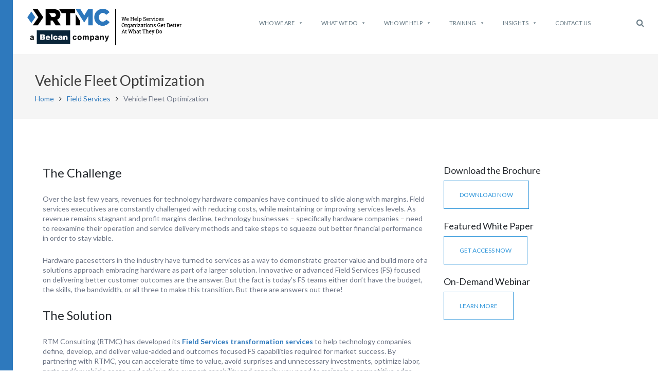

--- FILE ---
content_type: text/html; charset=UTF-8
request_url: https://www.rtmconsulting.net/field-services/vehicle-optimization/
body_size: 14313
content:
<!DOCTYPE html>

<html lang="en-US">

<head>
	
	<!-- Google tag (gtag.js) -->
<script async src="https://www.googletagmanager.com/gtag/js?id=G-J8R3FWX72M"></script>
<script>
  window.dataLayer = window.dataLayer || [];
  function gtag(){dataLayer.push(arguments);}
  gtag('js', new Date());

  gtag('config', 'G-J8R3FWX72M');
</script>

	<meta charset="UTF-8">

	<meta name="viewport" content="width=device-width, initial-scale=1">

	<link rel="profile" href="http://gmpg.org/xfn/11">

	<link rel="pingback" href="">

			<style type="text/css">
					.heateor_sss_button_instagram span.heateor_sss_svg,a.heateor_sss_instagram span.heateor_sss_svg{background:radial-gradient(circle at 30% 107%,#fdf497 0,#fdf497 5%,#fd5949 45%,#d6249f 60%,#285aeb 90%)}
											.heateor_sss_horizontal_sharing .heateor_sss_svg,.heateor_sss_standard_follow_icons_container .heateor_sss_svg{
							color: #fff;
						border-width: 0px;
			border-style: solid;
			border-color: transparent;
		}
					.heateor_sss_horizontal_sharing .heateorSssTCBackground{
				color:#666;
			}
					.heateor_sss_horizontal_sharing span.heateor_sss_svg:hover,.heateor_sss_standard_follow_icons_container span.heateor_sss_svg:hover{
						border-color: transparent;
		}
		.heateor_sss_vertical_sharing span.heateor_sss_svg,.heateor_sss_floating_follow_icons_container span.heateor_sss_svg{
							color: #fff;
						border-width: 0px;
			border-style: solid;
			border-color: transparent;
		}
				.heateor_sss_vertical_sharing .heateorSssTCBackground{
			color:#666;
		}
						.heateor_sss_vertical_sharing span.heateor_sss_svg:hover,.heateor_sss_floating_follow_icons_container span.heateor_sss_svg:hover{
						border-color: transparent;
		}
		@media screen and (max-width:783px) {.heateor_sss_vertical_sharing{display:none!important}}		</style>
		<meta name='robots' content='index, follow, max-image-preview:large, max-snippet:-1, max-video-preview:-1' />

	<!-- This site is optimized with the Yoast SEO plugin v20.9 - https://yoast.com/wordpress/plugins/seo/ -->
	<title>Vehicle Fleet Optimization - RTM Consulting</title>
	<meta name="description" content="Field services leaders today have many ways to optimize how they manage their fleet of vehicles. Our approach? Focus initially on vehicle fleet management." />
	<link rel="canonical" href="https://www.rtmconsulting.net/field-services/vehicle-optimization/" />
	<meta property="og:locale" content="en_US" />
	<meta property="og:type" content="article" />
	<meta property="og:title" content="Vehicle Fleet Optimization - RTM Consulting" />
	<meta property="og:description" content="Field services leaders today have many ways to optimize how they manage their fleet of vehicles. Our approach? Focus initially on vehicle fleet management." />
	<meta property="og:url" content="https://www.rtmconsulting.net/field-services/vehicle-optimization/" />
	<meta property="og:site_name" content="RTM Consulting" />
	<meta property="article:modified_time" content="2020-06-24T15:56:11+00:00" />
	<meta property="og:image" content="https://www.rtmconsulting.net/wordpress/wp-content/uploads/vehicle-fleet-optimization.jpg" />
	<meta name="twitter:card" content="summary_large_image" />
	<meta name="twitter:label1" content="Est. reading time" />
	<meta name="twitter:data1" content="3 minutes" />
	<script type="application/ld+json" class="yoast-schema-graph">{"@context":"https://schema.org","@graph":[{"@type":"WebPage","@id":"https://www.rtmconsulting.net/field-services/vehicle-optimization/","url":"https://www.rtmconsulting.net/field-services/vehicle-optimization/","name":"Vehicle Fleet Optimization - RTM Consulting","isPartOf":{"@id":"https://www.rtmconsulting.net/#website"},"primaryImageOfPage":{"@id":"https://www.rtmconsulting.net/field-services/vehicle-optimization/#primaryimage"},"image":{"@id":"https://www.rtmconsulting.net/field-services/vehicle-optimization/#primaryimage"},"thumbnailUrl":"https://www.rtmconsulting.net/wordpress/wp-content/uploads/vehicle-fleet-optimization.jpg","datePublished":"2016-12-24T16:43:59+00:00","dateModified":"2020-06-24T15:56:11+00:00","description":"Field services leaders today have many ways to optimize how they manage their fleet of vehicles. Our approach? Focus initially on vehicle fleet management.","breadcrumb":{"@id":"https://www.rtmconsulting.net/field-services/vehicle-optimization/#breadcrumb"},"inLanguage":"en-US","potentialAction":[{"@type":"ReadAction","target":["https://www.rtmconsulting.net/field-services/vehicle-optimization/"]}]},{"@type":"ImageObject","inLanguage":"en-US","@id":"https://www.rtmconsulting.net/field-services/vehicle-optimization/#primaryimage","url":"https://www.rtmconsulting.net/wordpress//wp-content/uploads//vehicle-fleet-optimization.jpg","contentUrl":"https://www.rtmconsulting.net/wordpress//wp-content/uploads//vehicle-fleet-optimization.jpg","width":625,"height":299},{"@type":"BreadcrumbList","@id":"https://www.rtmconsulting.net/field-services/vehicle-optimization/#breadcrumb","itemListElement":[{"@type":"ListItem","position":1,"name":"Home","item":"https://www.rtmconsulting.net/"},{"@type":"ListItem","position":2,"name":"Field Services","item":"https://www.rtmconsulting.net/field-services/"},{"@type":"ListItem","position":3,"name":"Vehicle Fleet Optimization"}]},{"@type":"WebSite","@id":"https://www.rtmconsulting.net/#website","url":"https://www.rtmconsulting.net/","name":"RTM Consulting","description":"","publisher":{"@id":"https://www.rtmconsulting.net/#organization"},"potentialAction":[{"@type":"SearchAction","target":{"@type":"EntryPoint","urlTemplate":"https://www.rtmconsulting.net/?s={search_term_string}"},"query-input":"required name=search_term_string"}],"inLanguage":"en-US"},{"@type":"Organization","@id":"https://www.rtmconsulting.net/#organization","name":"RTM Consulting","url":"https://www.rtmconsulting.net/","logo":{"@type":"ImageObject","inLanguage":"en-US","@id":"https://www.rtmconsulting.net/#/schema/logo/image/","url":"https://www.rtmconsulting.net/wordpress//wp-content/uploads//cropped-rtmc_Right-Tagline.png","contentUrl":"https://www.rtmconsulting.net/wordpress//wp-content/uploads//cropped-rtmc_Right-Tagline.png","width":600,"height":141,"caption":"RTM Consulting"},"image":{"@id":"https://www.rtmconsulting.net/#/schema/logo/image/"},"sameAs":["https://www.linkedin.com/company/2370754","https://www.youtube.com/user/rtmconsultingc?hl=en"]}]}</script>
	<!-- / Yoast SEO plugin. -->


<link rel='dns-prefetch' href='//fonts.googleapis.com' />
<link rel="alternate" type="application/rss+xml" title="RTM Consulting &raquo; Feed" href="https://www.rtmconsulting.net/feed/" />
<link rel="alternate" type="application/rss+xml" title="RTM Consulting &raquo; Comments Feed" href="https://www.rtmconsulting.net/comments/feed/" />
<script type="text/javascript">
window._wpemojiSettings = {"baseUrl":"https:\/\/s.w.org\/images\/core\/emoji\/14.0.0\/72x72\/","ext":".png","svgUrl":"https:\/\/s.w.org\/images\/core\/emoji\/14.0.0\/svg\/","svgExt":".svg","source":{"concatemoji":"https:\/\/www.rtmconsulting.net\/wordpress\/wp-includes\/js\/wp-emoji-release.min.js?ver=6.2.8"}};
/*! This file is auto-generated */
!function(e,a,t){var n,r,o,i=a.createElement("canvas"),p=i.getContext&&i.getContext("2d");function s(e,t){p.clearRect(0,0,i.width,i.height),p.fillText(e,0,0);e=i.toDataURL();return p.clearRect(0,0,i.width,i.height),p.fillText(t,0,0),e===i.toDataURL()}function c(e){var t=a.createElement("script");t.src=e,t.defer=t.type="text/javascript",a.getElementsByTagName("head")[0].appendChild(t)}for(o=Array("flag","emoji"),t.supports={everything:!0,everythingExceptFlag:!0},r=0;r<o.length;r++)t.supports[o[r]]=function(e){if(p&&p.fillText)switch(p.textBaseline="top",p.font="600 32px Arial",e){case"flag":return s("\ud83c\udff3\ufe0f\u200d\u26a7\ufe0f","\ud83c\udff3\ufe0f\u200b\u26a7\ufe0f")?!1:!s("\ud83c\uddfa\ud83c\uddf3","\ud83c\uddfa\u200b\ud83c\uddf3")&&!s("\ud83c\udff4\udb40\udc67\udb40\udc62\udb40\udc65\udb40\udc6e\udb40\udc67\udb40\udc7f","\ud83c\udff4\u200b\udb40\udc67\u200b\udb40\udc62\u200b\udb40\udc65\u200b\udb40\udc6e\u200b\udb40\udc67\u200b\udb40\udc7f");case"emoji":return!s("\ud83e\udef1\ud83c\udffb\u200d\ud83e\udef2\ud83c\udfff","\ud83e\udef1\ud83c\udffb\u200b\ud83e\udef2\ud83c\udfff")}return!1}(o[r]),t.supports.everything=t.supports.everything&&t.supports[o[r]],"flag"!==o[r]&&(t.supports.everythingExceptFlag=t.supports.everythingExceptFlag&&t.supports[o[r]]);t.supports.everythingExceptFlag=t.supports.everythingExceptFlag&&!t.supports.flag,t.DOMReady=!1,t.readyCallback=function(){t.DOMReady=!0},t.supports.everything||(n=function(){t.readyCallback()},a.addEventListener?(a.addEventListener("DOMContentLoaded",n,!1),e.addEventListener("load",n,!1)):(e.attachEvent("onload",n),a.attachEvent("onreadystatechange",function(){"complete"===a.readyState&&t.readyCallback()})),(e=t.source||{}).concatemoji?c(e.concatemoji):e.wpemoji&&e.twemoji&&(c(e.twemoji),c(e.wpemoji)))}(window,document,window._wpemojiSettings);
</script>
<style type="text/css">
img.wp-smiley,
img.emoji {
	display: inline !important;
	border: none !important;
	box-shadow: none !important;
	height: 1em !important;
	width: 1em !important;
	margin: 0 0.07em !important;
	vertical-align: -0.1em !important;
	background: none !important;
	padding: 0 !important;
}
</style>
	<link rel='stylesheet' id='ai1ec_style-css' href='//www.rtmconsulting.net/wordpress/wp-content/plugins/all-in-one-event-calendar/public/themes-ai1ec/vortex/css/ai1ec_parsed_css.css?ver=3.0.0' type='text/css' media='all' />
<link rel='stylesheet' id='wp-block-library-css' href='https://www.rtmconsulting.net/wordpress/wp-includes/css/dist/block-library/style.min.css?ver=6.2.8' type='text/css' media='all' />
<link rel='stylesheet' id='classic-theme-styles-css' href='https://www.rtmconsulting.net/wordpress/wp-includes/css/classic-themes.min.css?ver=6.2.8' type='text/css' media='all' />
<style id='global-styles-inline-css' type='text/css'>
body{--wp--preset--color--black: #000000;--wp--preset--color--cyan-bluish-gray: #abb8c3;--wp--preset--color--white: #ffffff;--wp--preset--color--pale-pink: #f78da7;--wp--preset--color--vivid-red: #cf2e2e;--wp--preset--color--luminous-vivid-orange: #ff6900;--wp--preset--color--luminous-vivid-amber: #fcb900;--wp--preset--color--light-green-cyan: #7bdcb5;--wp--preset--color--vivid-green-cyan: #00d084;--wp--preset--color--pale-cyan-blue: #8ed1fc;--wp--preset--color--vivid-cyan-blue: #0693e3;--wp--preset--color--vivid-purple: #9b51e0;--wp--preset--gradient--vivid-cyan-blue-to-vivid-purple: linear-gradient(135deg,rgba(6,147,227,1) 0%,rgb(155,81,224) 100%);--wp--preset--gradient--light-green-cyan-to-vivid-green-cyan: linear-gradient(135deg,rgb(122,220,180) 0%,rgb(0,208,130) 100%);--wp--preset--gradient--luminous-vivid-amber-to-luminous-vivid-orange: linear-gradient(135deg,rgba(252,185,0,1) 0%,rgba(255,105,0,1) 100%);--wp--preset--gradient--luminous-vivid-orange-to-vivid-red: linear-gradient(135deg,rgba(255,105,0,1) 0%,rgb(207,46,46) 100%);--wp--preset--gradient--very-light-gray-to-cyan-bluish-gray: linear-gradient(135deg,rgb(238,238,238) 0%,rgb(169,184,195) 100%);--wp--preset--gradient--cool-to-warm-spectrum: linear-gradient(135deg,rgb(74,234,220) 0%,rgb(151,120,209) 20%,rgb(207,42,186) 40%,rgb(238,44,130) 60%,rgb(251,105,98) 80%,rgb(254,248,76) 100%);--wp--preset--gradient--blush-light-purple: linear-gradient(135deg,rgb(255,206,236) 0%,rgb(152,150,240) 100%);--wp--preset--gradient--blush-bordeaux: linear-gradient(135deg,rgb(254,205,165) 0%,rgb(254,45,45) 50%,rgb(107,0,62) 100%);--wp--preset--gradient--luminous-dusk: linear-gradient(135deg,rgb(255,203,112) 0%,rgb(199,81,192) 50%,rgb(65,88,208) 100%);--wp--preset--gradient--pale-ocean: linear-gradient(135deg,rgb(255,245,203) 0%,rgb(182,227,212) 50%,rgb(51,167,181) 100%);--wp--preset--gradient--electric-grass: linear-gradient(135deg,rgb(202,248,128) 0%,rgb(113,206,126) 100%);--wp--preset--gradient--midnight: linear-gradient(135deg,rgb(2,3,129) 0%,rgb(40,116,252) 100%);--wp--preset--duotone--dark-grayscale: url('#wp-duotone-dark-grayscale');--wp--preset--duotone--grayscale: url('#wp-duotone-grayscale');--wp--preset--duotone--purple-yellow: url('#wp-duotone-purple-yellow');--wp--preset--duotone--blue-red: url('#wp-duotone-blue-red');--wp--preset--duotone--midnight: url('#wp-duotone-midnight');--wp--preset--duotone--magenta-yellow: url('#wp-duotone-magenta-yellow');--wp--preset--duotone--purple-green: url('#wp-duotone-purple-green');--wp--preset--duotone--blue-orange: url('#wp-duotone-blue-orange');--wp--preset--font-size--small: 13px;--wp--preset--font-size--medium: 20px;--wp--preset--font-size--large: 36px;--wp--preset--font-size--x-large: 42px;--wp--preset--spacing--20: 0.44rem;--wp--preset--spacing--30: 0.67rem;--wp--preset--spacing--40: 1rem;--wp--preset--spacing--50: 1.5rem;--wp--preset--spacing--60: 2.25rem;--wp--preset--spacing--70: 3.38rem;--wp--preset--spacing--80: 5.06rem;--wp--preset--shadow--natural: 6px 6px 9px rgba(0, 0, 0, 0.2);--wp--preset--shadow--deep: 12px 12px 50px rgba(0, 0, 0, 0.4);--wp--preset--shadow--sharp: 6px 6px 0px rgba(0, 0, 0, 0.2);--wp--preset--shadow--outlined: 6px 6px 0px -3px rgba(255, 255, 255, 1), 6px 6px rgba(0, 0, 0, 1);--wp--preset--shadow--crisp: 6px 6px 0px rgba(0, 0, 0, 1);}:where(.is-layout-flex){gap: 0.5em;}body .is-layout-flow > .alignleft{float: left;margin-inline-start: 0;margin-inline-end: 2em;}body .is-layout-flow > .alignright{float: right;margin-inline-start: 2em;margin-inline-end: 0;}body .is-layout-flow > .aligncenter{margin-left: auto !important;margin-right: auto !important;}body .is-layout-constrained > .alignleft{float: left;margin-inline-start: 0;margin-inline-end: 2em;}body .is-layout-constrained > .alignright{float: right;margin-inline-start: 2em;margin-inline-end: 0;}body .is-layout-constrained > .aligncenter{margin-left: auto !important;margin-right: auto !important;}body .is-layout-constrained > :where(:not(.alignleft):not(.alignright):not(.alignfull)){max-width: var(--wp--style--global--content-size);margin-left: auto !important;margin-right: auto !important;}body .is-layout-constrained > .alignwide{max-width: var(--wp--style--global--wide-size);}body .is-layout-flex{display: flex;}body .is-layout-flex{flex-wrap: wrap;align-items: center;}body .is-layout-flex > *{margin: 0;}:where(.wp-block-columns.is-layout-flex){gap: 2em;}.has-black-color{color: var(--wp--preset--color--black) !important;}.has-cyan-bluish-gray-color{color: var(--wp--preset--color--cyan-bluish-gray) !important;}.has-white-color{color: var(--wp--preset--color--white) !important;}.has-pale-pink-color{color: var(--wp--preset--color--pale-pink) !important;}.has-vivid-red-color{color: var(--wp--preset--color--vivid-red) !important;}.has-luminous-vivid-orange-color{color: var(--wp--preset--color--luminous-vivid-orange) !important;}.has-luminous-vivid-amber-color{color: var(--wp--preset--color--luminous-vivid-amber) !important;}.has-light-green-cyan-color{color: var(--wp--preset--color--light-green-cyan) !important;}.has-vivid-green-cyan-color{color: var(--wp--preset--color--vivid-green-cyan) !important;}.has-pale-cyan-blue-color{color: var(--wp--preset--color--pale-cyan-blue) !important;}.has-vivid-cyan-blue-color{color: var(--wp--preset--color--vivid-cyan-blue) !important;}.has-vivid-purple-color{color: var(--wp--preset--color--vivid-purple) !important;}.has-black-background-color{background-color: var(--wp--preset--color--black) !important;}.has-cyan-bluish-gray-background-color{background-color: var(--wp--preset--color--cyan-bluish-gray) !important;}.has-white-background-color{background-color: var(--wp--preset--color--white) !important;}.has-pale-pink-background-color{background-color: var(--wp--preset--color--pale-pink) !important;}.has-vivid-red-background-color{background-color: var(--wp--preset--color--vivid-red) !important;}.has-luminous-vivid-orange-background-color{background-color: var(--wp--preset--color--luminous-vivid-orange) !important;}.has-luminous-vivid-amber-background-color{background-color: var(--wp--preset--color--luminous-vivid-amber) !important;}.has-light-green-cyan-background-color{background-color: var(--wp--preset--color--light-green-cyan) !important;}.has-vivid-green-cyan-background-color{background-color: var(--wp--preset--color--vivid-green-cyan) !important;}.has-pale-cyan-blue-background-color{background-color: var(--wp--preset--color--pale-cyan-blue) !important;}.has-vivid-cyan-blue-background-color{background-color: var(--wp--preset--color--vivid-cyan-blue) !important;}.has-vivid-purple-background-color{background-color: var(--wp--preset--color--vivid-purple) !important;}.has-black-border-color{border-color: var(--wp--preset--color--black) !important;}.has-cyan-bluish-gray-border-color{border-color: var(--wp--preset--color--cyan-bluish-gray) !important;}.has-white-border-color{border-color: var(--wp--preset--color--white) !important;}.has-pale-pink-border-color{border-color: var(--wp--preset--color--pale-pink) !important;}.has-vivid-red-border-color{border-color: var(--wp--preset--color--vivid-red) !important;}.has-luminous-vivid-orange-border-color{border-color: var(--wp--preset--color--luminous-vivid-orange) !important;}.has-luminous-vivid-amber-border-color{border-color: var(--wp--preset--color--luminous-vivid-amber) !important;}.has-light-green-cyan-border-color{border-color: var(--wp--preset--color--light-green-cyan) !important;}.has-vivid-green-cyan-border-color{border-color: var(--wp--preset--color--vivid-green-cyan) !important;}.has-pale-cyan-blue-border-color{border-color: var(--wp--preset--color--pale-cyan-blue) !important;}.has-vivid-cyan-blue-border-color{border-color: var(--wp--preset--color--vivid-cyan-blue) !important;}.has-vivid-purple-border-color{border-color: var(--wp--preset--color--vivid-purple) !important;}.has-vivid-cyan-blue-to-vivid-purple-gradient-background{background: var(--wp--preset--gradient--vivid-cyan-blue-to-vivid-purple) !important;}.has-light-green-cyan-to-vivid-green-cyan-gradient-background{background: var(--wp--preset--gradient--light-green-cyan-to-vivid-green-cyan) !important;}.has-luminous-vivid-amber-to-luminous-vivid-orange-gradient-background{background: var(--wp--preset--gradient--luminous-vivid-amber-to-luminous-vivid-orange) !important;}.has-luminous-vivid-orange-to-vivid-red-gradient-background{background: var(--wp--preset--gradient--luminous-vivid-orange-to-vivid-red) !important;}.has-very-light-gray-to-cyan-bluish-gray-gradient-background{background: var(--wp--preset--gradient--very-light-gray-to-cyan-bluish-gray) !important;}.has-cool-to-warm-spectrum-gradient-background{background: var(--wp--preset--gradient--cool-to-warm-spectrum) !important;}.has-blush-light-purple-gradient-background{background: var(--wp--preset--gradient--blush-light-purple) !important;}.has-blush-bordeaux-gradient-background{background: var(--wp--preset--gradient--blush-bordeaux) !important;}.has-luminous-dusk-gradient-background{background: var(--wp--preset--gradient--luminous-dusk) !important;}.has-pale-ocean-gradient-background{background: var(--wp--preset--gradient--pale-ocean) !important;}.has-electric-grass-gradient-background{background: var(--wp--preset--gradient--electric-grass) !important;}.has-midnight-gradient-background{background: var(--wp--preset--gradient--midnight) !important;}.has-small-font-size{font-size: var(--wp--preset--font-size--small) !important;}.has-medium-font-size{font-size: var(--wp--preset--font-size--medium) !important;}.has-large-font-size{font-size: var(--wp--preset--font-size--large) !important;}.has-x-large-font-size{font-size: var(--wp--preset--font-size--x-large) !important;}
.wp-block-navigation a:where(:not(.wp-element-button)){color: inherit;}
:where(.wp-block-columns.is-layout-flex){gap: 2em;}
.wp-block-pullquote{font-size: 1.5em;line-height: 1.6;}
</style>
<link rel='stylesheet' id='widgetopts-styles-css' href='https://www.rtmconsulting.net/wordpress/wp-content/plugins/widget-options/assets/css/widget-options.css' type='text/css' media='all' />
<link rel='stylesheet' id='megamenu-css' href='https://www.rtmconsulting.net/wordpress//wp-content/uploads/maxmegamenu/style.css?ver=e9f7b7' type='text/css' media='all' />
<link rel='stylesheet' id='dashicons-css' href='https://www.rtmconsulting.net/wordpress/wp-includes/css/dashicons.min.css?ver=6.2.8' type='text/css' media='all' />
<link rel='stylesheet' id='googleLato-css' href='https://fonts.googleapis.com/css?family=Lato%3A400%2C300%2C700%2C300italic%2C400italic%2C700italic&#038;ver=6.2.8' type='text/css' media='all' />
<link rel='stylesheet' id='bootstrap-css' href='https://www.rtmconsulting.net/wordpress/wp-content/themes/profit/css/bootstrap.min.css?ver=3.3.5' type='text/css' media='all' />
<link rel='stylesheet' id='flexslider-css' href='https://www.rtmconsulting.net/wordpress/wp-content/themes/profit/css/flexslider.min.css?ver=2.5.0' type='text/css' media='all' />
<link rel='stylesheet' id='font-awesome-css' href='https://www.rtmconsulting.net/wordpress/wp-content/themes/profit/css/font-awesome.min.css?ver=4.3.0' type='text/css' media='all' />
<link rel='stylesheet' id='mp-profit-main-css' href='https://www.rtmconsulting.net/wordpress/wp-content/themes/profit/css/profit-style.min.css?ver=1.4.3' type='text/css' media='all' />
<link rel='stylesheet' id='mp-profit-motopress-css' href='https://www.rtmconsulting.net/wordpress/wp-content/themes/profit/css/profit-motopress.min.css?ver=1.4.3' type='text/css' media='all' />
<link rel='stylesheet' id='mp-profit-style-css' href='https://www.rtmconsulting.net/wordpress/wp-content/themes/profit-child/style.css?ver=1.4.3' type='text/css' media='all' />
<link rel='stylesheet' id='heateor_sss_frontend_css-css' href='https://www.rtmconsulting.net/wordpress/wp-content/plugins/sassy-social-share/public/css/sassy-social-share-public.css?ver=3.3.52' type='text/css' media='all' />
<link rel='stylesheet' id='mpce-theme-css' href='https://www.rtmconsulting.net/wordpress/wp-content/plugins/motopress-content-editor/includes/css/theme.css?ver=2.0.2' type='text/css' media='all' />
<style id='mpce-theme-inline-css' type='text/css'>
.mp-row-fixed-width{max-width:1170px;}
</style>
<link rel='stylesheet' id='mpce-bootstrap-grid-css' href='https://www.rtmconsulting.net/wordpress/wp-content/plugins/motopress-content-editor/bootstrap/bootstrap-grid.min.css?ver=2.0.2' type='text/css' media='all' />
<link rel='stylesheet' id='mpce-font-awesome-css' href='https://www.rtmconsulting.net/wordpress/wp-content/plugins/motopress-content-editor/fonts/font-awesome/css/font-awesome.min.css?ver=4.3.0' type='text/css' media='all' />
<script type='text/javascript' src='https://www.rtmconsulting.net/wordpress/wp-includes/js/jquery/jquery.min.js?ver=3.6.4' id='jquery-core-js'></script>
<script type='text/javascript' src='https://www.rtmconsulting.net/wordpress/wp-includes/js/jquery/jquery-migrate.min.js?ver=3.4.0' id='jquery-migrate-js'></script>
<link rel="https://api.w.org/" href="https://www.rtmconsulting.net/wp-json/" /><link rel="alternate" type="application/json" href="https://www.rtmconsulting.net/wp-json/wp/v2/pages/2221" /><link rel="EditURI" type="application/rsd+xml" title="RSD" href="https://www.rtmconsulting.net/wordpress/xmlrpc.php?rsd" />
<link rel="wlwmanifest" type="application/wlwmanifest+xml" href="https://www.rtmconsulting.net/wordpress/wp-includes/wlwmanifest.xml" />
<meta name="generator" content="WordPress 6.2.8" />
<link rel='shortlink' href='https://www.rtmconsulting.net/?p=2221' />
<link rel="alternate" type="application/json+oembed" href="https://www.rtmconsulting.net/wp-json/oembed/1.0/embed?url=https%3A%2F%2Fwww.rtmconsulting.net%2Ffield-services%2Fvehicle-optimization%2F" />
<link rel="alternate" type="text/xml+oembed" href="https://www.rtmconsulting.net/wp-json/oembed/1.0/embed?url=https%3A%2F%2Fwww.rtmconsulting.net%2Ffield-services%2Fvehicle-optimization%2F&#038;format=xml" />
    <style type="text/css" id="theme-header-css">

                    .site-description{
                display:none;
            }
                       
            .site-tagline,
            .sf-menu > li > a{
                color:#blank;
            }                          
                                                .service-right{
                background: url("https://www.rtmconsulting.net/wordpress/wp-content/themes/profit/images/service-image.png") no-repeat scroll left center rgba(0,0,0,0);
            }
            
    </style>
    <link rel="icon" href="https://www.rtmconsulting.net/wordpress//wp-content/uploads//favicon-1.png" sizes="32x32" />
<link rel="icon" href="https://www.rtmconsulting.net/wordpress//wp-content/uploads//favicon-1.png" sizes="192x192" />
<link rel="apple-touch-icon" href="https://www.rtmconsulting.net/wordpress//wp-content/uploads//favicon-1.png" />
<meta name="msapplication-TileImage" content="https://www.rtmconsulting.net/wordpress//wp-content/uploads//favicon-1.png" />
		<style type="text/css" id="wp-custom-css">
			h3.widget-title {
    font-size: 18px;
}

.new-sidebar-item .section-content .button {
    padding: 15px 30px;
}


.new-sidebar-item .button, new-sidebar-item button  {
    padding: 14px 30px;
    font-size: 12px;
    background: #fff;
    color: #3498db;
    font-family: "Lato", sans-serif;
    font-weight: 400;
    text-transform: uppercase;;
    text-align: center;
    border: 0 solid;
    min-height: 49px;
    border: solid 1px #3498db;
}

.new-sidebar-item .button:hover, .new-sidebar-item .button:focus, .new-sidebar-item button:hover, .new-sidebar-item button:focus {
    background: #24282d;
    color: #fff;
    text-decoration: none;
}		</style>
		<style type="text/css">/** Mega Menu CSS: fs **/</style>

</head>

<body class="page-template-default page page-id-2221 page-child parent-pageid-2197 wp-custom-logo profit mega-menu-max-mega-menu-1" >



<!-- Google Analytics code -->

	<script>

	  (function(i,s,o,g,r,a,m){i['GoogleAnalyticsObject']=r;i[r]=i[r]||function(){

	  (i[r].q=i[r].q||[]).push(arguments)},i[r].l=1*new Date();a=s.createElement(o),

	  m=s.getElementsByTagName(o)[0];a.async=1;a.src=g;m.parentNode.insertBefore(a,m)

	  })(window,document,'script','https://www.google-analytics.com/analytics.js','ga');



	  ga('create', 'UA-58994504-1', 'auto');

	  ga('send', 'pageview');



	</script>

<!-- END GA Code -->

<!-- Google Tag Manager -->
<script>(function(w,d,s,l,i){w[l]=w[l]||[];w[l].push({'gtm.start':
new Date().getTime(),event:'gtm.js'});var f=d.getElementsByTagName(s)[0],
j=d.createElement(s),dl=l!='dataLayer'?'&l='+l:'';j.async=true;j.src=
'https://www.googletagmanager.com/gtm.js?id='+i+dl;f.parentNode.insertBefore(j,f);
})(window,document,'script','dataLayer','GTM-KDPFHGW2');</script>
<!-- End Google Tag Manager -->
<!-- Google Tag Manager (noscript) -->
<noscript><iframe src=https://www.googletagmanager.com/ns.html?id=GTM-KDPFHGW2
height="0" width="0" style="display:none;visibility:hidden"></iframe></noscript>
<!-- End Google Tag Manager (noscript) -->

<div class="blue-stripe">

<div

	class="wrapper ">

	
		<header id="header"

		        class="main-header fixed"

		        data-sticky-menu="on">

			
			<div class="site-header">

				<div class="container">

					<div class="row">

					<div class="site-logo">

						<div class="header-logo">

						<a href="https://www.rtmconsulting.net/" class="custom-logo-link" rel="home"><img width="600" height="141" src="https://www.rtmconsulting.net/wordpress//wp-content/uploads//cropped-rtmc_Right-Tagline.png" class="custom-logo" alt="RTM Consulting" decoding="async" srcset="https://www.rtmconsulting.net/wordpress//wp-content/uploads/cropped-rtmc_Right-Tagline.png 600w, https://www.rtmconsulting.net/wordpress//wp-content/uploads/cropped-rtmc_Right-Tagline-300x71.png 300w, https://www.rtmconsulting.net/wordpress//wp-content/uploads/cropped-rtmc_Right-Tagline-200x47.png 200w, https://www.rtmconsulting.net/wordpress//wp-content/uploads/cropped-rtmc_Right-Tagline-570x134.png 570w" sizes="(max-width: 600px) 100vw, 600px" /></a>
						</div>

						
							<a class="home-link" href="https://www.rtmconsulting.net/"

							   title="RTM Consulting" rel="home">

								<div class="site-description">

									<h1 class="site-title empty-tagline">RTM Consulting</h1>

									
								</div>

							</a>

						
					</div>

					<div class="wrapper-icons site-header-cart">

						


						<a href="#" class="search-icon"><i class="fa fa-search"></i></a>



					</div>

					<div id="navbar" class="navbar">

						<nav id="site-navigation" class="main-navigation">

							<div id="mega-menu-wrap-max_mega_menu_1" class="mega-menu-wrap"><div class="mega-menu-toggle"><div class="mega-toggle-blocks-left"></div><div class="mega-toggle-blocks-center"></div><div class="mega-toggle-blocks-right"><div class='mega-toggle-block mega-menu-toggle-animated-block mega-toggle-block-0' id='mega-toggle-block-0'><button aria-label="Toggle Menu" class="mega-toggle-animated mega-toggle-animated-slider" type="button" aria-expanded="false">
                  <span class="mega-toggle-animated-box">
                    <span class="mega-toggle-animated-inner"></span>
                  </span>
                </button></div></div></div><ul id="mega-menu-max_mega_menu_1" class="mega-menu max-mega-menu mega-menu-horizontal mega-no-js" data-event="hover_intent" data-effect="fade_up" data-effect-speed="200" data-effect-mobile="disabled" data-effect-speed-mobile="0" data-panel-width=".container" data-mobile-force-width="false" data-second-click="go" data-document-click="collapse" data-vertical-behaviour="standard" data-breakpoint="991" data-unbind="true" data-mobile-state="collapse_all" data-hover-intent-timeout="300" data-hover-intent-interval="100"><li class='mega-mobile-nav-placeholder mega-menu-item mega-menu-item-type-custom mega-menu-item-object-custom mega-align-bottom-left mega-menu-flyout mega-menu-item-6534 mobile-nav-placeholder' id='mega-menu-item-6534'><a class="mega-menu-link" href="https://#" tabindex="0">Navigate to...</a></li><li class='mega-menu-item mega-menu-item-type-post_type mega-menu-item-object-page mega-menu-item-has-children mega-menu-megamenu mega-align-bottom-left mega-menu-grid mega-menu-item-6535' id='mega-menu-item-6535'><a class="mega-menu-link" href="https://www.rtmconsulting.net/who-we-are/" aria-haspopup="true" aria-expanded="false" tabindex="0">Who We Are<span class="mega-indicator"></span></a>
<ul class="mega-sub-menu">
<li class='mega-menu-row' id='mega-menu-6535-0'>
	<ul class="mega-sub-menu">
<li class='mega-menu-column mega-menu-columns-4-of-12' id='mega-menu-6535-0-0'>
		<ul class="mega-sub-menu">
<li class='mega-menu-item mega-menu-item-type-widget widget_media_image mega-menu-item-media_image-2' id='mega-menu-item-media_image-2'><img width="300" height="250" src="https://www.rtmconsulting.net/wordpress//wp-content/uploads//Untitled-3-x-3-in-9.png" class="image wp-image-6927  attachment-full size-full" alt="" decoding="async" loading="lazy" style="max-width: 100%; height: auto;" srcset="https://www.rtmconsulting.net/wordpress//wp-content/uploads//Untitled-3-x-3-in-9.png 300w, https://www.rtmconsulting.net/wordpress//wp-content/uploads//Untitled-3-x-3-in-9-200x167.png 200w" sizes="(max-width: 300px) 100vw, 300px" /></li>		</ul>
</li><li class='mega-menu-column mega-menu-columns-6-of-12' id='mega-menu-6535-0-1'>
		<ul class="mega-sub-menu">
<li class='mega-menu-item mega-menu-item-type-widget widget_custom_html mega-menu-item-custom_html-3' id='mega-menu-item-custom_html-3'><h4 class="mega-block-title">About Us</h4><div class="textwidget custom-html-widget"><p>RTM Consulting is a global management and operational advisory firm dedicated to helping services organizations get better at what they do. We bring more than 15 years of experience working with professional services, consulting, and other project-based services organizations, delivering practical guidance and proven frameworks in services optimization, resource management, project management, and consultative skills development. Our team is passionate about helping clients operate smarter, elevate their teams, and deliver stronger results for their customers.</p></div></li><li class='mega-menu-item mega-menu-item-type-post_type mega-menu-item-object-page mega-menu-item-6536' id='mega-menu-item-6536'><a class="mega-menu-link" href="https://www.rtmconsulting.net/who-we-are-about-us/">Learn More</a></li>		</ul>
</li>	</ul>
</li></ul>
</li><li class='mega-menu-item mega-menu-item-type-post_type mega-menu-item-object-page mega-menu-item-has-children mega-menu-megamenu mega-align-bottom-left mega-menu-grid mega-menu-item-6542' id='mega-menu-item-6542'><a class="mega-menu-link" href="https://www.rtmconsulting.net/what-we-do/" aria-haspopup="true" aria-expanded="false" tabindex="0">What We do<span class="mega-indicator"></span></a>
<ul class="mega-sub-menu">
<li class='mega-menu-row' id='mega-menu-6542-0'>
	<ul class="mega-sub-menu">
<li class='mega-menu-column mega-menu-columns-4-of-12' id='mega-menu-6542-0-0'>
		<ul class="mega-sub-menu">
<li class='mega-menu-item mega-menu-item-type-widget widget_media_image mega-menu-item-media_image-11' id='mega-menu-item-media_image-11'><img width="300" height="250" src="https://www.rtmconsulting.net/wordpress//wp-content/uploads//Untitled-3-x-3-in-16.png" class="image wp-image-6934  attachment-full size-full" alt="" decoding="async" loading="lazy" style="max-width: 100%; height: auto;" srcset="https://www.rtmconsulting.net/wordpress//wp-content/uploads//Untitled-3-x-3-in-16.png 300w, https://www.rtmconsulting.net/wordpress//wp-content/uploads//Untitled-3-x-3-in-16-200x167.png 200w" sizes="(max-width: 300px) 100vw, 300px" /></li>		</ul>
</li><li class='mega-menu-column mega-menu-columns-3-of-12' id='mega-menu-6542-0-1'>
		<ul class="mega-sub-menu">
<li class='mega-menu-item mega-menu-item-type-post_type mega-menu-item-object-page mega-menu-item-has-children mega-menu-item-6916' id='mega-menu-item-6916'><a class="mega-menu-link" href="https://www.rtmconsulting.net/business-acceleration-services/">Advisory Services<span class="mega-indicator"></span></a>
			<ul class="mega-sub-menu">
<li class='mega-menu-item mega-menu-item-type-post_type mega-menu-item-object-page mega-menu-item-7022' id='mega-menu-item-7022'><a class="mega-menu-link" href="https://www.rtmconsulting.net/pso-leadership-workshops/">PSO Leadership Workshops</a></li><li class='mega-menu-item mega-menu-item-type-post_type mega-menu-item-object-page mega-menu-item-6549' id='mega-menu-item-6549'><a class="mega-menu-link" href="https://www.rtmconsulting.net/professional-services-business-optimization-2/">Professional Services Optimization</a></li><li class='mega-menu-item mega-menu-item-type-custom mega-menu-item-object-custom mega-menu-item-7076' id='mega-menu-item-7076'><a class="mega-menu-link" href="https://www.rtmconsulting.net/resource-management/">RMO Deployment and Optimization</a></li><li class='mega-menu-item mega-menu-item-type-post_type mega-menu-item-object-page mega-menu-item-6544' id='mega-menu-item-6544'><a class="mega-menu-link" href="https://www.rtmconsulting.net/project-portfolio-management/">Project Management Solutions</a></li><li class='mega-menu-item mega-menu-item-type-post_type mega-menu-item-object-page mega-menu-item-6545' id='mega-menu-item-6545'><a class="mega-menu-link" href="https://www.rtmconsulting.net/professional-services-automation/">PSA Selection</a></li>			</ul>
</li>		</ul>
</li><li class='mega-menu-column mega-menu-columns-4-of-12' id='mega-menu-6542-0-2'>
		<ul class="mega-sub-menu">
<li class='mega-menu-item mega-menu-item-type-post_type mega-menu-item-object-page mega-menu-item-has-children mega-menu-item-6547' id='mega-menu-item-6547'><a class="mega-menu-link" href="https://www.rtmconsulting.net/ps-university/">Training for Professional Services<span class="mega-indicator"></span></a>
			<ul class="mega-sub-menu">
<li class='mega-menu-item mega-menu-item-type-post_type mega-menu-item-object-page mega-menu-item-7072' id='mega-menu-item-7072'><a class="mega-menu-link" href="https://www.rtmconsulting.net/technologist-to-consultant-training/">Technologist to Consultant Skills Development</a></li><li class='mega-menu-item mega-menu-item-type-post_type mega-menu-item-object-page mega-menu-item-7071' id='mega-menu-item-7071'><a class="mega-menu-link" href="https://www.rtmconsulting.net/ps-university-consultant-to-trusted-advisor-skills-development-program/">Consultant to Trusted Advisor Skills Development</a></li>			</ul>
</li><li class='mega-menu-item mega-menu-item-type-post_type mega-menu-item-object-page mega-menu-item-has-children mega-menu-item-7075' id='mega-menu-item-7075'><a class="mega-menu-link" href="https://www.rtmconsulting.net/white-papers/">Resource Management<span class="mega-indicator"></span></a>
			<ul class="mega-sub-menu">
<li class='mega-menu-item mega-menu-item-type-post_type mega-menu-item-object-page mega-menu-item-7074' id='mega-menu-item-7074'><a class="mega-menu-link" href="https://www.rtmconsulting.net/resource-management/">RMO Deployment and Optimization</a></li><li class='mega-menu-item mega-menu-item-type-custom mega-menu-item-object-custom mega-menu-item-7073' id='mega-menu-item-7073'><a class="mega-menu-link" href="https://resourcemanagementinstitute.com/">Resource Management Institute</a></li><li class='mega-menu-item mega-menu-item-type-custom mega-menu-item-object-custom mega-menu-item-6919' id='mega-menu-item-6919'><a class="mega-menu-link" href="https://resourcemanagementinstitute.com/resource-management-classes/">Resource Management Academy Training</a></li>			</ul>
</li>		</ul>
</li>	</ul>
</li></ul>
</li><li class='mega-menu-item mega-menu-item-type-post_type mega-menu-item-object-page mega-menu-item-has-children mega-menu-megamenu mega-align-bottom-left mega-menu-grid mega-menu-item-6553' id='mega-menu-item-6553'><a class="mega-menu-link" href="https://www.rtmconsulting.net/who-we-help/" aria-haspopup="true" aria-expanded="false" tabindex="0">Who We Help<span class="mega-indicator"></span></a>
<ul class="mega-sub-menu">
<li class='mega-menu-row' id='mega-menu-6553-0'>
	<ul class="mega-sub-menu">
<li class='mega-menu-column mega-menu-columns-4-of-12' id='mega-menu-6553-0-0'>
		<ul class="mega-sub-menu">
<li class='mega-menu-item mega-menu-item-type-widget widget_media_image mega-menu-item-media_image-4' id='mega-menu-item-media_image-4'><img width="300" height="250" src="https://www.rtmconsulting.net/wordpress//wp-content/uploads//Untitled-3-x-3-in-12.png" class="image wp-image-6930  attachment-full size-full" alt="" decoding="async" loading="lazy" style="max-width: 100%; height: auto;" srcset="https://www.rtmconsulting.net/wordpress//wp-content/uploads//Untitled-3-x-3-in-12.png 300w, https://www.rtmconsulting.net/wordpress//wp-content/uploads//Untitled-3-x-3-in-12-200x167.png 200w" sizes="(max-width: 300px) 100vw, 300px" /></li>		</ul>
</li><li class='mega-menu-column mega-menu-columns-4-of-12' id='mega-menu-6553-0-1'>
		<ul class="mega-sub-menu">
<li class='mega-menu-item mega-menu-item-type-widget widget_custom_html mega-menu-item-custom_html-11' id='mega-menu-item-custom_html-11'><h4 class="mega-block-title">Who We Help</h4><div class="textwidget custom-html-widget">At RTM Consulting, we partner with service organizations to help them perform better, grow faster, and deliver greater value. For more than 15 years, we’ve supported project-based service providers across industries with deep expertise in resource and workforce management, project management, services optimization, and consultative skills development.</div></li><li class='mega-menu-item mega-menu-item-type-post_type mega-menu-item-object-page mega-menu-item-6562' id='mega-menu-item-6562'><a class="mega-menu-link" href="https://www.rtmconsulting.net/clients/">Clients</a></li><li class='mega-menu-item mega-menu-item-type-post_type mega-menu-item-object-page mega-menu-item-6563' id='mega-menu-item-6563'><a class="mega-menu-link" href="https://www.rtmconsulting.net/case-studies/">Case Studies</a></li>		</ul>
</li><li class='mega-menu-column mega-menu-columns-4-of-12' id='mega-menu-6553-0-2'>
		<ul class="mega-sub-menu">
<li class='mega-menu-item mega-menu-item-type-post_type mega-menu-item-object-page mega-menu-item-6555' id='mega-menu-item-6555'><a class="mega-menu-link" href="https://www.rtmconsulting.net/professional-and-consulting-services/">Professional and Consulting Services</a></li><li class='mega-menu-item mega-menu-item-type-post_type mega-menu-item-object-page mega-menu-item-6561' id='mega-menu-item-6561'><a class="mega-menu-link" href="https://www.rtmconsulting.net/accounting-tax-audit/">Accounting, Audit, Tax &#038; Advisory</a></li><li class='mega-menu-item mega-menu-item-type-post_type mega-menu-item-object-page mega-current-page-ancestor mega-menu-item-6556' id='mega-menu-item-6556'><a class="mega-menu-link" href="https://www.rtmconsulting.net/field-services/">Field Services</a></li><li class='mega-menu-item mega-menu-item-type-post_type mega-menu-item-object-page mega-menu-item-6557' id='mega-menu-item-6557'><a class="mega-menu-link" href="https://www.rtmconsulting.net/support-services/">Support Services</a></li><li class='mega-menu-item mega-menu-item-type-post_type mega-menu-item-object-page mega-menu-item-6559' id='mega-menu-item-6559'><a class="mega-menu-link" href="https://www.rtmconsulting.net/enterprise-it/">Enterprise/IT</a></li>		</ul>
</li>	</ul>
</li></ul>
</li><li class='mega-menu-item mega-menu-item-type-post_type mega-menu-item-object-page mega-menu-item-has-children mega-menu-megamenu mega-align-bottom-left mega-menu-grid mega-menu-item-6577' id='mega-menu-item-6577'><a class="mega-menu-link" href="https://www.rtmconsulting.net/ps-university/" aria-haspopup="true" aria-expanded="false" tabindex="0">Training<span class="mega-indicator"></span></a>
<ul class="mega-sub-menu">
<li class='mega-menu-row' id='mega-menu-6577-0'>
	<ul class="mega-sub-menu">
<li class='mega-menu-column mega-menu-columns-4-of-12' id='mega-menu-6577-0-0'>
		<ul class="mega-sub-menu">
<li class='mega-menu-item mega-menu-item-type-widget widget_media_image mega-menu-item-media_image-5' id='mega-menu-item-media_image-5'><img width="300" height="250" src="https://www.rtmconsulting.net/wordpress//wp-content/uploads//Untitled-3-x-3-in-17.png" class="image wp-image-6935  attachment-full size-full" alt="" decoding="async" loading="lazy" style="max-width: 100%; height: auto;" srcset="https://www.rtmconsulting.net/wordpress//wp-content/uploads//Untitled-3-x-3-in-17.png 300w, https://www.rtmconsulting.net/wordpress//wp-content/uploads//Untitled-3-x-3-in-17-200x167.png 200w" sizes="(max-width: 300px) 100vw, 300px" /></li>		</ul>
</li><li class='mega-menu-column mega-menu-columns-4-of-12' id='mega-menu-6577-0-1'>
		<ul class="mega-sub-menu">
<li class='mega-menu-item mega-menu-item-type-widget widget_custom_html mega-menu-item-custom_html-9' id='mega-menu-item-custom_html-9'><h4 class="mega-block-title">Training for Professional Services</h4><div class="textwidget custom-html-widget"><p>High performing Consulting and Professional Services Organizations recognize that skills development cannot be done in the margins and view training as a strategic initiative that requires thoughtful planning vs. a onetime event.  RTM Consulting specializes in turn-key training programs designed to help elevate the performance of service delivery practitioners.</p></div></li><li class='mega-menu-item mega-menu-item-type-custom mega-menu-item-object-custom mega-menu-item-6901' id='mega-menu-item-6901'><a class="mega-menu-link" href="https://www.rtmconsulting.net/ps-university/">LEARN MORE</a></li>		</ul>
</li><li class='mega-menu-column mega-menu-columns-4-of-12' id='mega-menu-6577-0-2'>
		<ul class="mega-sub-menu">
<li class='mega-menu-item mega-menu-item-type-widget widget_custom_html mega-menu-item-custom_html-10' id='mega-menu-item-custom_html-10'><h4 class="mega-block-title">Resource Management Training</h4><div class="textwidget custom-html-widget"><p>Our decades of experience in setting the industry standard for Resource Management led us to establish the Resource Management Institute (RMI) in 2016.  Through the RMI, we offer globally recognized RM training and credentials that certify RM expertise and provide tools and insight necessary for effective and efficient management of human capital-intensive businesses.</p></div></li><li class='mega-menu-item mega-menu-item-type-custom mega-menu-item-object-custom mega-menu-item-6784' id='mega-menu-item-6784'><a target="_blank" class="mega-menu-link" href="https://resourcemanagementinstitute.com/resource-management-classes/">LEARN MORE</a></li>		</ul>
</li>	</ul>
</li></ul>
</li><li class='mega-menu-item mega-menu-item-type-post_type mega-menu-item-object-page mega-menu-item-has-children mega-menu-megamenu mega-align-bottom-left mega-menu-grid mega-menu-item-6565' id='mega-menu-item-6565'><a class="mega-menu-link" href="https://www.rtmconsulting.net/white-papers/" aria-haspopup="true" aria-expanded="false" tabindex="0">Insights<span class="mega-indicator"></span></a>
<ul class="mega-sub-menu">
<li class='mega-menu-row' id='mega-menu-6565-0'>
	<ul class="mega-sub-menu">
<li class='mega-menu-column mega-menu-columns-4-of-12' id='mega-menu-6565-0-0'>
		<ul class="mega-sub-menu">
<li class='mega-menu-item mega-menu-item-type-widget widget_media_image mega-menu-item-media_image-6' id='mega-menu-item-media_image-6'><img width="300" height="250" src="https://www.rtmconsulting.net/wordpress//wp-content/uploads//Untitled-3-x-3-in-11.png" class="image wp-image-6929  attachment-full size-full" alt="" decoding="async" loading="lazy" style="max-width: 100%; height: auto;" srcset="https://www.rtmconsulting.net/wordpress//wp-content/uploads//Untitled-3-x-3-in-11.png 300w, https://www.rtmconsulting.net/wordpress//wp-content/uploads//Untitled-3-x-3-in-11-200x167.png 200w" sizes="(max-width: 300px) 100vw, 300px" /></li>		</ul>
</li><li class='mega-menu-column mega-menu-columns-4-of-12' id='mega-menu-6565-0-1'>
		<ul class="mega-sub-menu">
<li class='mega-menu-item mega-menu-item-type-widget widget_custom_html mega-menu-item-custom_html-12' id='mega-menu-item-custom_html-12'><h4 class="mega-block-title">Thought Leadership</h4><div class="textwidget custom-html-widget">When it comes to getting help with your services capabilities, come to the team that specializes in the Services business. With over 15 years of deep expertise in resource, workforce, and project management, service business optimization, digital transformation, and skills development, our passion is helping project-based service providers deliver better business outcomes and customer success for their clients.</div></li>		</ul>
</li><li class='mega-menu-column mega-menu-columns-4-of-12' id='mega-menu-6565-0-2'>
		<ul class="mega-sub-menu">
<li class='mega-menu-item mega-menu-item-type-custom mega-menu-item-object-custom mega-menu-item-6570' id='mega-menu-item-6570'><a class="mega-menu-link" href="https://www.rtmconsulting.net/more-white-papers-research/">Professional Services</a></li><li class='mega-menu-item mega-menu-item-type-post_type mega-menu-item-object-page mega-menu-item-6567' id='mega-menu-item-6567'><a class="mega-menu-link" href="https://www.rtmconsulting.net/white-papers/">Resource Management</a></li><li class='mega-menu-item mega-menu-item-type-custom mega-menu-item-object-custom mega-menu-item-6568' id='mega-menu-item-6568'><a class="mega-menu-link" href="https://www.rtmconsulting.net/project-management/">Project Management</a></li><li class='mega-menu-item mega-menu-item-type-custom mega-menu-item-object-custom mega-menu-item-6571' id='mega-menu-item-6571'><a class="mega-menu-link" href="https://www.rtmconsulting.net/skills-development/">Consultative Skills Development</a></li><li class='mega-menu-item mega-menu-item-type-custom mega-menu-item-object-custom mega-menu-item-6572' id='mega-menu-item-6572'><a class="mega-menu-link" href="https://www.rtmconsulting.net/professional-services-automation-2/">PSA Tools</a></li>		</ul>
</li>	</ul>
</li></ul>
</li><li class='mega-menu-item mega-menu-item-type-post_type mega-menu-item-object-page mega-align-bottom-left mega-menu-flyout mega-menu-item-6586' id='mega-menu-item-6586'><a class="mega-menu-link" href="https://www.rtmconsulting.net/contact-us/" tabindex="0">Contact Us</a></li></ul></div>
						</nav>

					</div>

				</div>

					<div class="modal-search-modal">

						<a href="#" class="close-search-modal"><i class="fa fa-close"></i></a>

						<form method="get" class="search-form" action="https://www.rtmconsulting.net/">

							<input type="text" class="search-field" autofocus

							       placeholder="To search start typing..." value=""

							       name="s"

							       title="Search for:"/>

							<button type="submit" class="search-submit">search</button>

						</form>

					</div>

					<div class="clearfix"></div>

				</div>

			</div>

		</header>

	
	<div id="main" class="site-main">

    <div class="page-header">
        <div class="container">
            <h2 class="page-title">Vehicle Fleet Optimization</h2>
            <div class="breadcrumb-wrapper">
                <div class="breadcrumb breadcrumbs sp-breadcrumbs"><div class="breadcrumb-trail"><a href="https://www.rtmconsulting.net" title="RTM Consulting" rel="home" class="trail-begin">Home</a> <span class="sep"><i class="fa fa-angle-right"></i></span> <a href="https://www.rtmconsulting.net/field-services/" title="Field Services">Field Services</a> <span class="sep"><i class="fa fa-angle-right"></i></span> <span class="trail-end">Vehicle Fleet Optimization</span></div></div>            </div>
        </div>
    </div>
<div class="container main-container ">
                                <article id="page-2221" class="post-2221 page type-page status-publish hentry">
                                <div class="entry-content">
                    <div class=" col-xs-12 col-sm-8 col-md-8 col-lg-8">
<h3>The Challenge</h3>
<p>Over the last few years, revenues for technology hardware companies have continued to slide along with margins. Field services executives are constantly challenged with reducing costs, while maintaining or improving services levels. As revenue remains stagnant and profit margins decline, technology businesses &#8211; specifically hardware companies &#8211; need to reexamine their operation and service delivery methods and take steps to squeeze out better financial performance in order to stay viable.</p>
<p>Hardware pacesetters in the industry have turned to services as a way to demonstrate greater value and build more of a solutions approach embracing hardware as part of a larger solution. Innovative or advanced Field Services (FS) focused on delivering better customer outcomes are the answer. But the fact is today’s FS teams either don’t have the budget, the skills, the bandwidth, or all three to make this transition. But there are answers out there!</p>
<h3>The Solution</h3>
<p>RTM Consulting (RTMC) has developed its <strong><a href="/field-services">Field Services transformation services</a></strong> to help technology companies define, develop, and deliver value-added and outcomes focused FS capabilities required for market success. By partnering with RTMC, you can accelerate time to value, avoid surprises and unnecessary investments, optimize labor, parts and/or vehicle costs, and achieve the support capability and capacity you need to maintain a competitive edge.</p>
<h3>Our Approach to Vehicle Fleet Optimization &#8211; QuickStart!</h3>
<p>Field services leaders today have many ways to optimize how they manage their fleet of vehicles. The ‘big picture’ of the vehicle management universe is shown in the graphic below. One QuickStart approach is to focus on <strong>vehicle fleet management</strong>.</p>
<p><img decoding="async" class="alignnone wp-image-5793 size-full" src="https://www.rtmconsulting.net/wordpress/wp-content/uploads/vehicle-fleet-optimization.jpg" alt="" width="625" height="299" srcset="https://www.rtmconsulting.net/wordpress//wp-content/uploads/vehicle-fleet-optimization.jpg 625w, https://www.rtmconsulting.net/wordpress//wp-content/uploads/vehicle-fleet-optimization-300x144.jpg 300w, https://www.rtmconsulting.net/wordpress//wp-content/uploads/vehicle-fleet-optimization-200x96.jpg 200w, https://www.rtmconsulting.net/wordpress//wp-content/uploads/vehicle-fleet-optimization-570x273.jpg 570w" sizes="(max-width: 625px) 100vw, 625px" /></p>
<p>Using our rapid assessment methodology or, where appropriate, lean Six Sigma strategies to assess your current vehicle management performance, we identify where the quick hits are to improve vehicle fleet management leading to better business outcomes including cost savings and more responsive customer service.</p>
<p>QuickStart provides an accelerated review of your vehicle management universe whereby we review your As-Is capabilities, compare current performance and create a gap analysis, architect a To-Be vehicle management process, and define the execution plan.</p>
<p><img decoding="async" class="size-full wp-image-1096 alignnone" title="FCR QuickStart" src="/wordpress/wp-content/uploads/FCR-QuickStart.png" alt="" /></p>
<h4>Assess As-Is Capabilities</h4>
<ul>
<li>Leverage RTMC’s Field Services Framework to assess capabilities across your vehicle management universe or ecosystem</li>
<li>Review relevant artifacts, reports, data and tools, and gain input from vehicle management personnel</li>
</ul>
<h4>Compare Performance / Create Gap Analysis</h4>
<ul>
<li>Compare current performance and approach to best practice / best result</li>
<li>Leverage available benchmark data</li>
<li>Create and document a gap analysis</li>
<li>Quantify improvement opportunities</li>
</ul>
<h4>Architect To-Be State</h4>
<ul>
<li>Architect a To-Be vehicle management process leveraging RTMC best practice processes and frameworks</li>
<li>Define workflows and vehicle fleet management processes</li>
<li>Recommend needed organizational or technology infrastructure changes</li>
</ul>
<h4>Define Execution Plan</h4>
<ul>
<li>Identify and size transformation efforts</li>
<li>Prioritize improvement initiatives</li>
<li>Make transformation recommendations</li>
<li>Build transformation roadmap and timeline</li>
<li>Identify transformation costs, ROI, and other dependencies</li>
</ul>
<h4>Implement Recommendations</h4>
<ul>
<li>Output from the QuickStart process will define the shortest path to improving vehicle fleet management performance and overall vehicle cost</li>
<li>Begin receiving the benefits of the highest priority needs with RTMC expertise and transformative experience</li>
</ul>
<p><strong><a href="https://www.rtmconsulting.net/contact-us">Contact RTM Consulting</a></strong> to learn more about making vehicle fleet management an important part of your Services business. For a downloadable brochure about our Vehicle Fleet Optimization QuickStart,<strong> <a href="https://www.rtmconsulting.net/wordpress/wp-content/uploads/RTM-Consulting-Fact-Sheet-Vehicle-Optimization.pdf" target="_blank" rel="noopener noreferrer">click here</a></strong>.</p>
</div>
<div class=" col-xs-12 col-sm-4 col-md-4 col-lg-4">
<div class="new-sidebar-item">
<h3 class="widget-title">Download the Brochure</h3>
<div class="slide-buttons"><a class="button btn-size-middle" title="Download Now" href="https://www.rtmconsulting.net/wordpress/wp-content/uploads/RTM-Consulting-Fact-Sheet-Vehicle-Optimization.pdf" target="_blank" rel="noopener noreferrer">Download Now</a></div>
</div>
<div class="new-sidebar-item">
<h3 class="widget-title">Featured White Paper</h3>
<div class="slide-buttons"><a class="button btn-size-middle" title="Get Access Now" href="https://www.rtmconsulting.net/fastpath-optimizing-labor-parts-vehicle-fleets/" target="_blank" rel="noopener noreferrer">Get Access Now</a></div>
</div>
<div class="new-sidebar-item">
<h3 class="widget-title">On-Demand Webinar</h3>
<div class="slide-buttons"><a class="button btn-size-middle" title="Learn More" href="/webinars" target="_blank" rel="noopener noreferrer">Learn More</a></div>
</div>
</div>
  
                </div><!-- .entry-content -->
            </article><!-- #post -->
                
</div><!-- #main -->




	<footer id="footer" class="site-footer">


		<a href="#" id="toTop" class="toTop hidden-xs hidden-sm"><i class="fa fa-angle-up"></i></a>

		<div  class="footer-sidebar">
    <div class="container" >
        <div class="row">            
                        <div class="col-xs-12 col-sm-3 col-md-3 col-lg-3">
                                
                    <div id="text-35" class="widget widget_text"><h4 class="widget-title">About Us</h4>			<div class="textwidget"><a href="https://www.rtmconsulting.net/wordpress"><img src="https://www.rtmconsulting.net/wordpress/wp-content/uploads/logo-opti-white.png" class="footer-logo"></a>
</br>
RTM Consulting, a Belcan Company, provides advisory services to tech companies and other industries, helping them produce better business outcomes and a superior customer experience from human capital intensive services.</div>
		</div>               
                                </div>
            <div class="col-xs-12 col-sm-3 col-md-3 col-lg-3">
                                    <div id="nav_menu-2" class="widget widget_nav_menu"><h4 class="widget-title">Navigation</h4><div class="menu-footer-menu-container"><ul id="menu-footer-menu" class="menu"><li id="menu-item-2936" class="menu-item menu-item-type-post_type menu-item-object-page menu-item-2936"><a href="https://www.rtmconsulting.net/who-we-are-about-us/">About Us</a></li>
<li id="menu-item-2932" class="menu-item menu-item-type-post_type menu-item-object-page menu-item-2932"><a href="https://www.rtmconsulting.net/white-papers/">Thought Leadership</a></li>
<li id="menu-item-2937" class="menu-item menu-item-type-post_type menu-item-object-page menu-item-2937"><a href="https://www.rtmconsulting.net/clients/">Clients</a></li>
<li id="menu-item-6684" class="menu-item menu-item-type-custom menu-item-object-custom menu-item-6684"><a href="https://www.belcan.com/">About Belcan</a></li>
</ul></div></div>                
                            </div>
            <div class="col-xs-12 col-sm-3 col-md-3 col-lg-3">
                                    <div id="text-39" class="widget widget_text"><h4 class="widget-title">Contact Info</h4>			<div class="textwidget"><div id="mp-profit-mp_profit_contact-2" class="widget mp_profit_widget_contact">
<ul>
			            <li class="contact-address">
                <i class="fa fa-home"></i><div class="contact-content"><a href="https://www.google.com/maps/place/RTM+Consulting,+Inc./@39.4554275,-86.4016688,8z/data=!4m8!1m2!2m1!1srtm+consulting!3m4!1s0x8841abf3850777e3:0xa12623f93ce695ba!8m2!3d39.094913!4d-84.283619" target="_blank" rel="noopener">10151 Carver Road<br>
Cincinnati, OH 45242</a></div>
            </li>
            			
						<li class="contact-phone">
                <i class="fa fa-phone"></i><div class="contact-content"><a href="tel:+18666227118">866-622-7118</a></div>
            </li>
						
			            <li class="contact-email">
                <i class="fa fa-envelope-o"></i><div class="contact-content"><a href="mailto:info@rtmconsulting.net">info@rtmconsulting.net</a> </div>
            </li>
						
			        </ul>
</div></div>
		</div><div class="widget mp_profit_widget_features  col-xs-12 col-sm-4 col-md-4 col-lg-4">        <div class = "features-box">
                        <div class="features-wrapper">
                                	
            </div> 
        </div>
        </div>                
                            </div>
            <div class="col-xs-12 col-sm-3 col-md-3 col-lg-3">
                                    <div id="custom_html-2" class="widget_text widget widget_custom_html"><div class="textwidget custom-html-widget"></div></div>                
                                </div>
        </div><!-- .widget-area -->
    </div>
</div>
		<div class="footer-inner">



			<div class="container">

				
				<div class="social-profile type1 pull-right">

					
					
						<a href="https://twitter.com/RMICommunity" class="button-twitter" title="Twitter"

						   target="_blank"><i class="fa fa-twitter"></i></a>

					
					
						<a href="https://www.linkedin.com/company/rtm-consulting-llc" class="button-linkedin" title="LinkedIn"

						   target="_blank"><i class="fa fa-linkedin"></i></a>

					
					
					
					
					
					
					
				</div>

				<p class="copyright"><span

						class="copyright-date">&copy; Copyright 2026
                    </span>



					
						<a href="https://www.rtmconsulting.net/" title="RTM Consulting"

						   >RTM Consulting, LLC</a> - <a href="/legal-notices/">Legal Notices</a> | <a href="/privacy-policy/">Privacy Policy</a>


					
				</p><!-- .copyright -->

			</div>

		</div>



		<script>

jQuery(document).ready(function($){

    $('[data-toggle="tooltip"]').tooltip();

});

</script>

	</footer>


</div>

<script type='text/javascript' src='https://www.rtmconsulting.net/wordpress/wp-includes/js/hoverIntent.min.js?ver=1.10.2' id='hoverIntent-js'></script>
<script type='text/javascript' src='https://www.rtmconsulting.net/wordpress/wp-content/themes/profit/js/superfish.min.js?ver=1.7.5' id='superfish.min-js'></script>
<script type='text/javascript' src='https://www.rtmconsulting.net/wordpress/wp-content/themes/profit/js/jquery.flexslider-min.js?ver=2.5.0' id='flexslider-js'></script>
<script type='text/javascript' id='mp-profit-script-js-extra'>
/* <![CDATA[ */
var mp_profit_script_data = {"url":"https:\/\/www.rtmconsulting.net\/wordpress\/wp-content\/themes\/profit","menu_smooth_scroll":"1","invest_result":"Results Summary","invest_start":"Starting amount","invest_years":"Years to invest","invest_rate":"Hypothetical annual rate of return","invest_total":"Total amount invested","invest_ending":"Ending investment balance","invest_year":"Year","invest_earnings":"Earnings","invest_balance":"Balance"};
/* ]]> */
</script>
<script type='text/javascript' src='https://www.rtmconsulting.net/wordpress/wp-content/themes/profit/js/profit.min.js?ver=1.4.3' id='mp-profit-script-js'></script>
<script type='text/javascript' id='heateor_sss_sharing_js-js-before'>
function heateorSssLoadEvent(e) {var t=window.onload;if (typeof window.onload!="function") {window.onload=e}else{window.onload=function() {t();e()}}};	var heateorSssSharingAjaxUrl = 'https://www.rtmconsulting.net/wordpress/wp-admin/admin-ajax.php', heateorSssCloseIconPath = 'https://www.rtmconsulting.net/wordpress/wp-content/plugins/sassy-social-share/public/../images/close.png', heateorSssPluginIconPath = 'https://www.rtmconsulting.net/wordpress/wp-content/plugins/sassy-social-share/public/../images/logo.png', heateorSssHorizontalSharingCountEnable = 0, heateorSssVerticalSharingCountEnable = 0, heateorSssSharingOffset = -10; var heateorSssMobileStickySharingEnabled = 0;var heateorSssCopyLinkMessage = "Link copied.";var heateorSssUrlCountFetched = [], heateorSssSharesText = 'Shares', heateorSssShareText = 'Share';function heateorSssPopup(e) {window.open(e,"popUpWindow","height=400,width=600,left=400,top=100,resizable,scrollbars,toolbar=0,personalbar=0,menubar=no,location=no,directories=no,status")}
</script>
<script type='text/javascript' src='https://www.rtmconsulting.net/wordpress/wp-content/plugins/sassy-social-share/public/js/sassy-social-share-public.js?ver=3.3.52' id='heateor_sss_sharing_js-js'></script>
<script type='text/javascript' id='megamenu-js-extra'>
/* <![CDATA[ */
var megamenu = {"timeout":"300","interval":"100"};
/* ]]> */
</script>
<script type='text/javascript' src='https://www.rtmconsulting.net/wordpress/wp-content/plugins/megamenu/js/maxmegamenu.js?ver=3.2.2' id='megamenu-js'></script>
<style id="motopress-ce-private-styles" data-posts="" type="text/css"></style>
</div>

</body>

</html>



--- FILE ---
content_type: text/css
request_url: https://www.rtmconsulting.net/wordpress/wp-content/themes/profit/style.css
body_size: 548
content:
/*
* Theme Name: Profit
* Theme URI: http://www.getmotopress.com/themes/profit/
* Author: MotoPress
* Author URI: http://www.getmotopress.com/
* Description: A sharp and clean design of the theme is a perfect solution for finance and accounting companies. Profit features investment return calculator, fully customizable header slider with 3 layouts and stock ticker widget. Default design of the web template can be easily updated with WordPress customizer. The template is optimized for editing with MotoPress Content Editor as well. After installing the theme navigate to Appearance > Theme Wizard.
* Version: 1.4.3
* License: GNU General Public License v2 or later
* License URI: http://www.gnu.org/licenses/gpl-2.0.html
* Tags: one-column,two-columns,right-sidebar,buddypress,custom-colors,custom-menu,featured-images,full-width-template,post-formats,theme-options,translation-ready
* Text Domain: profit
* Domain Path: /languages/
*/
